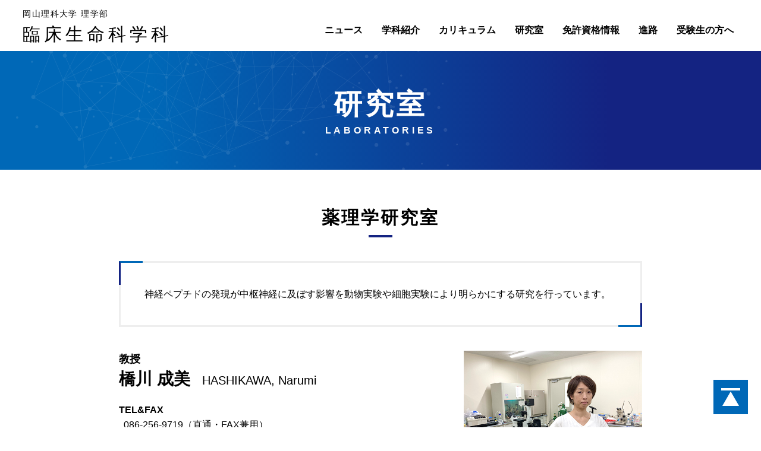

--- FILE ---
content_type: text/html; charset=UTF-8
request_url: https://www.life.ous.ac.jp/lifescience/laboratories/narumi/
body_size: 18699
content:

<!DOCTYPE html>
<html lang="ja">
<head>
<meta charset="utf-8">
<title>研究室－橋川 成美｜岡山理科大学 臨床生命科学科</title>
<meta name="viewport" content="width=device-width">
<meta name="format-detection" content="telephone=no">
<link href="https://www.life.ous.ac.jp/lifescience/wp-content/themes/official/common/css/common.css?d=20260117083207" rel="stylesheet" type="text/css" media="all">
<link href="https://www.life.ous.ac.jp/lifescience/wp-content/themes/official/common/css/page.css?d=20260117083207" rel="stylesheet" type="text/css" media="all">
<link href="https://www.life.ous.ac.jp/lifescience/wp-content/themes/official/common/css/slick.css" rel="stylesheet" type="text/css" media="all">
<link href="https://www.life.ous.ac.jp/lifescience/wp-content/themes/official/common/css/slick-theme.css" rel="stylesheet" type="text/css" media="all">
<meta name='robots' content='max-image-preview:large' />
	<style>img:is([sizes="auto" i], [sizes^="auto," i]) { contain-intrinsic-size: 3000px 1500px }</style>
	<link rel='stylesheet' id='wp-block-library-css' href='https://www.life.ous.ac.jp/lifescience/wp-includes/css/dist/block-library/style.min.css?ver=6.8.3' type='text/css' media='all' />
<style id='classic-theme-styles-inline-css' type='text/css'>
/*! This file is auto-generated */
.wp-block-button__link{color:#fff;background-color:#32373c;border-radius:9999px;box-shadow:none;text-decoration:none;padding:calc(.667em + 2px) calc(1.333em + 2px);font-size:1.125em}.wp-block-file__button{background:#32373c;color:#fff;text-decoration:none}
</style>
<style id='global-styles-inline-css' type='text/css'>
:root{--wp--preset--aspect-ratio--square: 1;--wp--preset--aspect-ratio--4-3: 4/3;--wp--preset--aspect-ratio--3-4: 3/4;--wp--preset--aspect-ratio--3-2: 3/2;--wp--preset--aspect-ratio--2-3: 2/3;--wp--preset--aspect-ratio--16-9: 16/9;--wp--preset--aspect-ratio--9-16: 9/16;--wp--preset--color--black: #000000;--wp--preset--color--cyan-bluish-gray: #abb8c3;--wp--preset--color--white: #ffffff;--wp--preset--color--pale-pink: #f78da7;--wp--preset--color--vivid-red: #cf2e2e;--wp--preset--color--luminous-vivid-orange: #ff6900;--wp--preset--color--luminous-vivid-amber: #fcb900;--wp--preset--color--light-green-cyan: #7bdcb5;--wp--preset--color--vivid-green-cyan: #00d084;--wp--preset--color--pale-cyan-blue: #8ed1fc;--wp--preset--color--vivid-cyan-blue: #0693e3;--wp--preset--color--vivid-purple: #9b51e0;--wp--preset--gradient--vivid-cyan-blue-to-vivid-purple: linear-gradient(135deg,rgba(6,147,227,1) 0%,rgb(155,81,224) 100%);--wp--preset--gradient--light-green-cyan-to-vivid-green-cyan: linear-gradient(135deg,rgb(122,220,180) 0%,rgb(0,208,130) 100%);--wp--preset--gradient--luminous-vivid-amber-to-luminous-vivid-orange: linear-gradient(135deg,rgba(252,185,0,1) 0%,rgba(255,105,0,1) 100%);--wp--preset--gradient--luminous-vivid-orange-to-vivid-red: linear-gradient(135deg,rgba(255,105,0,1) 0%,rgb(207,46,46) 100%);--wp--preset--gradient--very-light-gray-to-cyan-bluish-gray: linear-gradient(135deg,rgb(238,238,238) 0%,rgb(169,184,195) 100%);--wp--preset--gradient--cool-to-warm-spectrum: linear-gradient(135deg,rgb(74,234,220) 0%,rgb(151,120,209) 20%,rgb(207,42,186) 40%,rgb(238,44,130) 60%,rgb(251,105,98) 80%,rgb(254,248,76) 100%);--wp--preset--gradient--blush-light-purple: linear-gradient(135deg,rgb(255,206,236) 0%,rgb(152,150,240) 100%);--wp--preset--gradient--blush-bordeaux: linear-gradient(135deg,rgb(254,205,165) 0%,rgb(254,45,45) 50%,rgb(107,0,62) 100%);--wp--preset--gradient--luminous-dusk: linear-gradient(135deg,rgb(255,203,112) 0%,rgb(199,81,192) 50%,rgb(65,88,208) 100%);--wp--preset--gradient--pale-ocean: linear-gradient(135deg,rgb(255,245,203) 0%,rgb(182,227,212) 50%,rgb(51,167,181) 100%);--wp--preset--gradient--electric-grass: linear-gradient(135deg,rgb(202,248,128) 0%,rgb(113,206,126) 100%);--wp--preset--gradient--midnight: linear-gradient(135deg,rgb(2,3,129) 0%,rgb(40,116,252) 100%);--wp--preset--font-size--small: 13px;--wp--preset--font-size--medium: 20px;--wp--preset--font-size--large: 36px;--wp--preset--font-size--x-large: 42px;--wp--preset--spacing--20: 0.44rem;--wp--preset--spacing--30: 0.67rem;--wp--preset--spacing--40: 1rem;--wp--preset--spacing--50: 1.5rem;--wp--preset--spacing--60: 2.25rem;--wp--preset--spacing--70: 3.38rem;--wp--preset--spacing--80: 5.06rem;--wp--preset--shadow--natural: 6px 6px 9px rgba(0, 0, 0, 0.2);--wp--preset--shadow--deep: 12px 12px 50px rgba(0, 0, 0, 0.4);--wp--preset--shadow--sharp: 6px 6px 0px rgba(0, 0, 0, 0.2);--wp--preset--shadow--outlined: 6px 6px 0px -3px rgba(255, 255, 255, 1), 6px 6px rgba(0, 0, 0, 1);--wp--preset--shadow--crisp: 6px 6px 0px rgba(0, 0, 0, 1);}:where(.is-layout-flex){gap: 0.5em;}:where(.is-layout-grid){gap: 0.5em;}body .is-layout-flex{display: flex;}.is-layout-flex{flex-wrap: wrap;align-items: center;}.is-layout-flex > :is(*, div){margin: 0;}body .is-layout-grid{display: grid;}.is-layout-grid > :is(*, div){margin: 0;}:where(.wp-block-columns.is-layout-flex){gap: 2em;}:where(.wp-block-columns.is-layout-grid){gap: 2em;}:where(.wp-block-post-template.is-layout-flex){gap: 1.25em;}:where(.wp-block-post-template.is-layout-grid){gap: 1.25em;}.has-black-color{color: var(--wp--preset--color--black) !important;}.has-cyan-bluish-gray-color{color: var(--wp--preset--color--cyan-bluish-gray) !important;}.has-white-color{color: var(--wp--preset--color--white) !important;}.has-pale-pink-color{color: var(--wp--preset--color--pale-pink) !important;}.has-vivid-red-color{color: var(--wp--preset--color--vivid-red) !important;}.has-luminous-vivid-orange-color{color: var(--wp--preset--color--luminous-vivid-orange) !important;}.has-luminous-vivid-amber-color{color: var(--wp--preset--color--luminous-vivid-amber) !important;}.has-light-green-cyan-color{color: var(--wp--preset--color--light-green-cyan) !important;}.has-vivid-green-cyan-color{color: var(--wp--preset--color--vivid-green-cyan) !important;}.has-pale-cyan-blue-color{color: var(--wp--preset--color--pale-cyan-blue) !important;}.has-vivid-cyan-blue-color{color: var(--wp--preset--color--vivid-cyan-blue) !important;}.has-vivid-purple-color{color: var(--wp--preset--color--vivid-purple) !important;}.has-black-background-color{background-color: var(--wp--preset--color--black) !important;}.has-cyan-bluish-gray-background-color{background-color: var(--wp--preset--color--cyan-bluish-gray) !important;}.has-white-background-color{background-color: var(--wp--preset--color--white) !important;}.has-pale-pink-background-color{background-color: var(--wp--preset--color--pale-pink) !important;}.has-vivid-red-background-color{background-color: var(--wp--preset--color--vivid-red) !important;}.has-luminous-vivid-orange-background-color{background-color: var(--wp--preset--color--luminous-vivid-orange) !important;}.has-luminous-vivid-amber-background-color{background-color: var(--wp--preset--color--luminous-vivid-amber) !important;}.has-light-green-cyan-background-color{background-color: var(--wp--preset--color--light-green-cyan) !important;}.has-vivid-green-cyan-background-color{background-color: var(--wp--preset--color--vivid-green-cyan) !important;}.has-pale-cyan-blue-background-color{background-color: var(--wp--preset--color--pale-cyan-blue) !important;}.has-vivid-cyan-blue-background-color{background-color: var(--wp--preset--color--vivid-cyan-blue) !important;}.has-vivid-purple-background-color{background-color: var(--wp--preset--color--vivid-purple) !important;}.has-black-border-color{border-color: var(--wp--preset--color--black) !important;}.has-cyan-bluish-gray-border-color{border-color: var(--wp--preset--color--cyan-bluish-gray) !important;}.has-white-border-color{border-color: var(--wp--preset--color--white) !important;}.has-pale-pink-border-color{border-color: var(--wp--preset--color--pale-pink) !important;}.has-vivid-red-border-color{border-color: var(--wp--preset--color--vivid-red) !important;}.has-luminous-vivid-orange-border-color{border-color: var(--wp--preset--color--luminous-vivid-orange) !important;}.has-luminous-vivid-amber-border-color{border-color: var(--wp--preset--color--luminous-vivid-amber) !important;}.has-light-green-cyan-border-color{border-color: var(--wp--preset--color--light-green-cyan) !important;}.has-vivid-green-cyan-border-color{border-color: var(--wp--preset--color--vivid-green-cyan) !important;}.has-pale-cyan-blue-border-color{border-color: var(--wp--preset--color--pale-cyan-blue) !important;}.has-vivid-cyan-blue-border-color{border-color: var(--wp--preset--color--vivid-cyan-blue) !important;}.has-vivid-purple-border-color{border-color: var(--wp--preset--color--vivid-purple) !important;}.has-vivid-cyan-blue-to-vivid-purple-gradient-background{background: var(--wp--preset--gradient--vivid-cyan-blue-to-vivid-purple) !important;}.has-light-green-cyan-to-vivid-green-cyan-gradient-background{background: var(--wp--preset--gradient--light-green-cyan-to-vivid-green-cyan) !important;}.has-luminous-vivid-amber-to-luminous-vivid-orange-gradient-background{background: var(--wp--preset--gradient--luminous-vivid-amber-to-luminous-vivid-orange) !important;}.has-luminous-vivid-orange-to-vivid-red-gradient-background{background: var(--wp--preset--gradient--luminous-vivid-orange-to-vivid-red) !important;}.has-very-light-gray-to-cyan-bluish-gray-gradient-background{background: var(--wp--preset--gradient--very-light-gray-to-cyan-bluish-gray) !important;}.has-cool-to-warm-spectrum-gradient-background{background: var(--wp--preset--gradient--cool-to-warm-spectrum) !important;}.has-blush-light-purple-gradient-background{background: var(--wp--preset--gradient--blush-light-purple) !important;}.has-blush-bordeaux-gradient-background{background: var(--wp--preset--gradient--blush-bordeaux) !important;}.has-luminous-dusk-gradient-background{background: var(--wp--preset--gradient--luminous-dusk) !important;}.has-pale-ocean-gradient-background{background: var(--wp--preset--gradient--pale-ocean) !important;}.has-electric-grass-gradient-background{background: var(--wp--preset--gradient--electric-grass) !important;}.has-midnight-gradient-background{background: var(--wp--preset--gradient--midnight) !important;}.has-small-font-size{font-size: var(--wp--preset--font-size--small) !important;}.has-medium-font-size{font-size: var(--wp--preset--font-size--medium) !important;}.has-large-font-size{font-size: var(--wp--preset--font-size--large) !important;}.has-x-large-font-size{font-size: var(--wp--preset--font-size--x-large) !important;}
:where(.wp-block-post-template.is-layout-flex){gap: 1.25em;}:where(.wp-block-post-template.is-layout-grid){gap: 1.25em;}
:where(.wp-block-columns.is-layout-flex){gap: 2em;}:where(.wp-block-columns.is-layout-grid){gap: 2em;}
:root :where(.wp-block-pullquote){font-size: 1.5em;line-height: 1.6;}
</style>
<script type="text/javascript" src="https://www.life.ous.ac.jp/lifescience/wp-includes/js/jquery/jquery.min.js?ver=3.7.1" id="jquery-core-js"></script>
<script type="text/javascript" src="https://www.life.ous.ac.jp/lifescience/wp-includes/js/jquery/jquery-migrate.min.js?ver=3.4.1" id="jquery-migrate-js"></script>
<script type="text/javascript" src="https://www.life.ous.ac.jp/lifescience/wp-content/themes/official/common/js/function.js?ver=1.0" id="func-js"></script>
<link rel="https://api.w.org/" href="https://www.life.ous.ac.jp/lifescience/wp-json/" /><link rel="alternate" title="JSON" type="application/json" href="https://www.life.ous.ac.jp/lifescience/wp-json/wp/v2/pages/123" /><link rel="EditURI" type="application/rsd+xml" title="RSD" href="https://www.life.ous.ac.jp/lifescience/xmlrpc.php?rsd" />
<meta name="generator" content="WordPress 6.8.3" />
<link rel="canonical" href="https://www.life.ous.ac.jp/lifescience/laboratories/narumi/" />
<link rel='shortlink' href='https://www.life.ous.ac.jp/lifescience/?p=123' />
<link rel="alternate" title="oEmbed (JSON)" type="application/json+oembed" href="https://www.life.ous.ac.jp/lifescience/wp-json/oembed/1.0/embed?url=https%3A%2F%2Fwww.life.ous.ac.jp%2Flifescience%2Flaboratories%2Fnarumi%2F" />
<link rel="alternate" title="oEmbed (XML)" type="text/xml+oembed" href="https://www.life.ous.ac.jp/lifescience/wp-json/oembed/1.0/embed?url=https%3A%2F%2Fwww.life.ous.ac.jp%2Flifescience%2Flaboratories%2Fnarumi%2F&#038;format=xml" />
</head>

<body>


<div id="header" class="secondHeader">
  <div class="cont">
    <p class="logo"><a href="https://www.life.ous.ac.jp/lifescience/"><span>岡山理科大学 理学部</span>臨床生命科学科</a></p>
    <div class="menubt sp"> <span class="top"></span> <span class="middle"></span> <span class="bottom"></span>
    <div class="menubt__text">メニュー</div>
    </div>
    <nav>
      <ul>
        <li><a href="https://www.life.ous.ac.jp/lifescience/news/">ニュース</a></li>
        <li><a href="https://www.life.ous.ac.jp/lifescience/introduction/">学科紹介</a></li>
        <li><a href="https://www.life.ous.ac.jp/lifescience/curriculum/">カリキュラム</a></li>
        <li><a href="https://www.life.ous.ac.jp/lifescience/laboratories/">研究室</a></li>
        <li><a href="https://www.life.ous.ac.jp/lifescience/qualification/">免許資格情報</a></li>
        <li><a href="https://www.life.ous.ac.jp/lifescience/course/">進路</a></li>
        <li><a href="https://www.life.ous.ac.jp/lifescience/examinee/">受験生の方へ</a></li>
      </ul>
    </nav>
  </div>
</div>


<div id="secondTitle">
  <h1>研究室<span>LABORATORIES</span></h1>
</div>

<div id="second">
  <div class="cont">
  
  <div class="labDetailBox">
      <h2>薬理学研究室</h2>
      <div class="lead"><p>神経ペプチドの発現が中枢神経に及ぼす影響を動物実験や細胞実験により明らかにする研究を行っています。</p></div>
      <div class="info">
        <div class="text">
          <p class="position">教授</p>
          <h3>橋川 成美<span>HASHIKAWA, Narumi</span></h3>
          <dl>
            <dt>TEL&amp;FAX</dt><dd>086-256-9719（直通・FAX兼用）</dd>
            <dt>E-mail</dt><dd>hashikawa-hobara◎ous.ac.jp<br class="sp">（迷惑対策の為、◎を@に変えてください。）</dd>
            <dt>研究室</dt><dd>A1号館6階 620</dd>
          </dl>
                                <p><a href="http://www.dls.ous.ac.jp/staff2/narumi/saito/Top.html">研究室ホームページ</a></p>
                  </div>
        <div class="photo">
                    <img src="https://www.life.ous.ac.jp/lifescience/wp-content/uploads/hashikawa-narumi-2.png">
        </div>
      </div>
      <div class="detail">
        <h3>担当科目</h3>
        <p>生理学I・II，薬理学、生理学実習、医科学研究論</p>
        <h3>専門分野（キーワード）</h3>
        <p>薬理学、高血圧、糖尿病、神経再分布、心血管</p>
        <h3>研究の概要</h3>
                        <div class="detail">
<p><span>カルシトニン遺伝子関連ペプチド(CGRP)はカプサイシン感受性の近く神経に含まれており、強力な血管拡張作用をもつほか、中枢にも広く分布し、精神症状の調節に関わっていることが明らかになってきました。本研究室では、動物の病態モデルを用いて、CGRPがどのように病態発現に関与しているのかを調べています。うつ病や、不安症、パーキンソン病、動脈硬化などについて研究を行っています。</span></p>
</div>                      </div>

                  <div class="movieWrap">
      <div class="youtube">
        <iframe width="560" height="315" src="https://www.youtube.com/embed/2zOqFAbi0yA" title="YouTube video player" frameborder="0" allow="accelerometer; autoplay; clipboard-write; encrypted-media; gyroscope; picture-in-picture" allowfullscreen></iframe>      </div>
      </div>
                        <div class="btn"><a href="https://www.life.ous.ac.jp/lifescience/laboratories/">研究室一覧にもどる</a></div>
    </div>
  
  </div>
</div>

<div id="footer">
  <div class="cont">
    <div class="info">
    <p class="logo"><span>岡山理科大学 理学部</span>臨床生命科学科</p>
    <address>〒700-0005　岡山県岡山市北区理大町1-1</address>
    <p class="copy">Copyright (c) Okayama University of Science <br class="sp">All rights reserved.</p>
    </div>
    <div class="menu">
      <ul>
        <li><a href="https://www.life.ous.ac.jp/lifescience/">ホーム</a></li>
        <li><a href="https://www.life.ous.ac.jp/lifescience/news/">ニュース</a></li>
        <li><a href="https://www.life.ous.ac.jp/lifescience/introduction/">学科紹介</a></li>
        <li><a href="https://www.life.ous.ac.jp/lifescience/curriculum/">カリキュラム</a></li>
        <li><a href="https://www.life.ous.ac.jp/lifescience/laboratories/">研究室</a></li>
        <li><a href="https://www.life.ous.ac.jp/lifescience/qualification/">免許資格情報</a></li>
        <li><a href="https://www.life.ous.ac.jp/lifescience/course/">進路</a></li>
        <li><a href="https://www.life.ous.ac.jp/lifescience/examinee/">受験生の方へ</a></li>
      </ul>
      <ul class="ous">
        <li><a href="https://www.ous.ac.jp/" target="_blank" rel="noopener noreferrer">岡山理科大学</a></li>
        <li><a href="https://www.ous.ac.jp/department/science/" target="_blank" rel="noopener noreferrer">岡山理科大学理学部</a></li>
      </ul>
    </div>
  </div>
</div>
<div id="pagetop"><a href="#header"><img src="https://www.life.ous.ac.jp/lifescience/wp-content/themes/official/common/image/pagetop.png" alt="このページのトップへ"></a></div>
<script type="speculationrules">
{"prefetch":[{"source":"document","where":{"and":[{"href_matches":"\/lifescience\/*"},{"not":{"href_matches":["\/lifescience\/wp-*.php","\/lifescience\/wp-admin\/*","\/lifescience\/wp-content\/uploads\/*","\/lifescience\/wp-content\/*","\/lifescience\/wp-content\/plugins\/*","\/lifescience\/wp-content\/themes\/official\/*","\/lifescience\/*\\?(.+)"]}},{"not":{"selector_matches":"a[rel~=\"nofollow\"]"}},{"not":{"selector_matches":".no-prefetch, .no-prefetch a"}}]},"eagerness":"conservative"}]}
</script>
<script type="text/javascript" id="vk-ltc-js-js-extra">
/* <![CDATA[ */
var vkLtc = {"ajaxurl":"https:\/\/www.life.ous.ac.jp\/lifescience\/wp-admin\/admin-ajax.php"};
/* ]]> */
</script>
<script type="text/javascript" src="https://www.life.ous.ac.jp/lifescience/wp-content/plugins/vk-link-target-controller/js/script.min.js?ver=1.7.8.0" id="vk-ltc-js-js"></script>
</body>
</html>


--- FILE ---
content_type: text/css
request_url: https://www.life.ous.ac.jp/lifescience/wp-content/themes/official/common/css/common.css?d=20260117083207
body_size: 12329
content:
@charset "utf-8";

/*--------------------------------------------------------------------------------------------------

   common

--------------------------------------------------------------------------------------------------*/


/*reset-------------------------------------------------*/
*, *:before, *:after {
 -webkit-box-sizing: border-box;
 -moz-box-sizing: border-box;
 -o-box-sizing: border-box;
 -ms-box-sizing: border-box;
 box-sizing: border-box;
}

body,div,h1,h2,h3,h4,h5,h6,p,dl,dt,dd {
	margin: 0;
	padding: 0;
}

table {
 border-collapse: collapse;
	border-spacing: 0;
}

img {
	border: none;
	vertical-align: top;
  -webkit-backface-visibility: hidden;
}

h1,h2,h3,h4,h5,h6 {
	font-size: 100%;
	font-weight: normal;
}

header,section,article,aside,footer,nav {
 display: block;
}

/*-------------------------------------------------reset*/


/*common-------------------------------------------------*/
body {
	margin: 0;
	padding: 0;
	color: #000000;
	font-size: 16px;
	font-family: "Helvetica Neue", "Helvetica", "Hiragino Sans", "Hiragino Kaku Gothic ProN", "Arial", "Yu Gothic", "Meiryo", sans-serif;
	line-height: 1.6;
	overflow-x: hidden;
}

a:link {
	color: #006699;
}

a:visited {
	color: #006699;
}

a:hover, a:active {
	color: #006699;
}

.clear:after {
 content: "";
	display: block;
	height: 0;
	clear: both;
	visibility: hidden;
}

.clear {
 display: inline-table;
 overflow: hidden;
}

/* mac \*/
* html .clear {
 height: 1%;
}
.clear {
 display: block;
}
/* macend */

.alignleft {
	float: left;
	margin: 0 20px 30px 0;
}

.alignright {
	float: right;
	margin: 0 0 20px 30px;
}

.aligncenter {
	display: block;
	margin: 0 auto 30px;
}

.mgn60 {
	margin-bottom: 60px !important;
}

.mgn80 {
	margin-bottom: 80px !important;
}

.pc {
	display: block;
}

.sp {
	display: none;
}

/*-------------------------------------------------common*/


/*------------------------------------------------------------------------------------------------
  header
--------------------------------------------------------------------------------------------------*/
.indexHeader {
	position: relative;
	width: 100%;
	height: 700px;
	background: url(../image/slide-01.png?d=v2) no-repeat 0 0;
	background-size: cover;
}

.secondHeader {
	height: 86px;
}

.indexHeader .cont,
.secondHeader .cont {
	width: 94%;
	margin: 0 auto;
	padding: 12px 0 0;
	display: flex;
	justify-content: space-between;
}

.indexHeader .cont h1 {
	font-size: 30px;
	letter-spacing: 0.2em;
}

.indexHeader .cont h1 span {
	font-size: 14px;
	letter-spacing: normal;
	display: block;
	letter-spacing: 0.1em;
}

.indexHeader .cont h1 a {
	color: #000;
	text-decoration: none;
}

.secondHeader .cont p.logo {
	font-size: 30px;
	letter-spacing: 0.2em;
}

.secondHeader .cont p.logo span {
	font-size: 14px;
	letter-spacing: normal;
	display: block;
	letter-spacing: 0.1em;
}

.secondHeader .cont p.logo a {
	color: #000;
	text-decoration: none;
}

@keyframes fadeIn {
  0% {
    opacity: 0;
  }
  100% {
    opacity: 1;
  }
}

nav {
	font-size: 16px;
	font-weight: bold;
}

nav ul {
	margin: 26px 0 0;
	padding: 0;
	list-style: none;
	display: flex;
}

nav ul li {
	margin: 0 0 0 16px;
	padding: 0;
}

nav ul li a {
	padding: 8px;
	color: #000 !important;
	text-decoration: none;
	position: relative;
}

nav ul li a::before,
nav ul li a::after {
 border-bottom: 2px solid #142382;
 bottom: -2px;
 content: "";
 display: block;
 position: absolute;
 transition: all .3s ease;
 transition: all .3s ease;
 -webkit-transition: all .3s ease;
 width: 0;
}

nav ul li a::before {
 left: 50%;
}

nav ul li a::after {
 right: 50%;
}

nav ul li a:hover::before,
nav ul li a:hover::after {
 width: 50%;
}

.btn a {
	display: block;
	margin: 0 auto;
	color: #FFF;
	width: 346px;
	padding: 12px 8px;
	text-decoration: none;
	background: url(../image/arrow-01.png) #142382 no-repeat 96% center;
	border: 2px solid #142382;
	border-radius: 16px;
	font-size: 18px;
	text-align: center;
}

.btn a:hover {
	background: url(../image/arrow-02.png) #FFF no-repeat 96% center;
	color: #142382;
}

/*------------------------------------------------------------------------------------------------
  footer
--------------------------------------------------------------------------------------------------*/
#footer {
	padding: 60px 0;
	background-color: #142382;
}

#footer .cont {
	width: 1100px;
	margin: 0 auto;
	color: #FFF;
	display: flex;
	justify-content: space-between;
}

#footer .cont .logo {
	margin: 0 0 10px;
	font-size: 26px;
	line-height: 1.4;
	letter-spacing: 0.02em;
}

#footer .cont .logo span {
    display: block;
    font-size: 18px;
}

#footer .cont address {
	margin: 0 0 60px;
	font-style: normal;
}

#footer .cont .copy {
	font-size: 14px;
}

#footer .cont .menu ul {
	margin: 5px 0 40px;
	padding: 0;
	list-style: none;
	display: flex;
	justify-content: end;
	font-size: 14px;
}

#footer .cont .menu ul li {
	margin: 0 10px;
	padding: 0;
}

#footer .cont .menu ul li a {
	text-decoration: none;
	color: #FFF;
}

#footer .cont .menu p {
	text-align: right;
}

#footer .cont .menu ul.ous li a {
	border: 1px solid #FFF;
	border-radius: 20px;
	padding: 10px 20px;
}

#footer .cont .menu ul.ous li a:hover {
	background-color: #FFF;
	color: #142382;
}

#pagetop {
	position: fixed;
	bottom: 20px;
	right: 20px;
}


/*------------------------------------------------------------------------------------------------
  second
--------------------------------------------------------------------------------------------------*/
#secondTitle {
	position: relative;
	height: 200px;
	background: url(../image/back-01.png) no-repeat 5% 0;
}

#secondTitle:before {
	position: absolute;
	width: 100%;
	height: 100%;
	content: "";
 background: linear-gradient(to right, #0068B7 20%, #142382 80%);
	z-index: -1;
}

#secondTitle h1 {
	font-size: 48px;
	color: #FFF;
	font-weight: bold;
	position: relative;
	top: 50%;
 transform: translateY(-50%);
	text-align: center;
	letter-spacing: 0.1em;
	line-height: 1.4;
}

#secondTitle h1 span {
	font-size: 16px;
	display: block;
	letter-spacing: 0.3em;
}

#second .cont {
	width: 1100px;
	margin: 0 auto;
	padding: 60px 0;
}

#second h2 {
	margin: 0 0 40px;
	padding: 0 0 12px;
	font-size: 30px;
	font-weight: bold;
	text-align: center;
	position: relative;
	letter-spacing: 0.1em;
	line-height: 1.4;
}

#second h2:before {
	position: absolute;
	width: 40px;
	height: 4px;
	background-color: #142382;
	content: "";
	bottom: 0;
	left: calc( 50% - 20px);
}

#second h3 {
	margin: 0 0 20px;
	font-size: 20px;
	padding: 12px;
	background-color: #f1f7ff;
	border-bottom: 1px dashed #CCC;
}

#second p {
	margin: 0 0 30px;
}

.wideWrap {
	margin: 0 calc(50% - 50vw) 60px;
	padding: 60px 0;
	background-color: #f1f7ff;
}

.wideWrap:last-child {
	margin: 0 calc(50% - 50vw) -60px;
}

#second .wideWrap .cont {
	padding: 0 0 60px;
}

#second .pager_wrap {
	position: relative;
	overflow: hidden;
	margin: 20px 0 10px;
}

#second .pager_wrap ul.pager {
	position: relative;
	left: 50%;
	float: left;
}

#second .pager_wrap ul.pager li {
	position: relative;
	left: -50%;
	float: left;
}

#second .pager_wrap ul.pager {
	margin: 0;
	padding: 0;
	list-style: none;
}

#second .pager_wrap ul.pager li {
	display: inline;
	min-width: 20px;
	margin: 2px 4px;
	padding: 0;
	background-color: #FFF;
	text-align: center;
	border: 2px solid #142382;
	border-radius: 10px;
	text-indent: 0;
}

#second .pager_wrap ul.pager li a {
	display: block;
	padding: 10px 15px;
	text-decoration: none;
	border: none;
}

#second .pager_wrap ul.pager li::before {
content: "";
margin-right: 0;
}
#second .pager_wrap ul.pager li.active {
	background-color: #142382;
	display: block;
	padding: 10px 15px;
	color: #FFFFFF;
}

#second .pager_wrap ul.pager li.active a:link, #second .pager_wrap ul.pager li.active a:visited,
#second .pager_wrap ul.pager li.active a:hover, #second .pager_wrap ul.pager li.active a:active {
	color: #FFFFFF !important;
}

#second .pager_wrap ul.pager li a:hover {
	color: #000;
	background-color: #FBFBFD;
	border-radius: 10px;
}



@media screen and (max-width: 1081px) {

.pc {
	display: none;
}

.sp {
	display: block;
}

body {
 font-size: 14px;
}

img {
	max-width: 100%;
	height: auto;
}

.alignright,
.alignleft,
.aligncenter {
	display: block;
	margin: 0 auto 30px;
	float: none;
}

nav {
	display: none;
}

.menubt {
 z-index: 3;
 width: 48px;
 height: 48px;
 border-radius: 4px;
 top: 10px;
 right: 10px;
 background-color: #0068B7;
 display: block;
 position: absolute;
 z-index: 1002;
 cursor: pointer;
 -webkit-transition: 0.8s ease-in-out;
 -moz-transition: 0.8s ease-in-out;
 -o-transition: 0.8s ease-in-out;
 transition: 0.8s ease-in-out;
}
		
.menubt span {
 display: block;
 background: #ff3465;
 border-radius: 0;
 position: absolute;
 top: 17px;
 transition: all 0.4s;
 transform: rotate(0deg);
 width: 31px;
 height: 2px;
 right: 8px;
 background-color: #fff;
}
		
.menubt .top {
 -webkit-transform: translateY(-400%);
 -ms-transform: translateY(-400%);
 transform: translateY(-400%);
}
.menubt .bottom {
 -webkit-transform: translateY(400%);
 -ms-transform: translateY(400%);
 transform: translateY(400%);
}
.menubt .menuclick1 {
 transform: rotate(-215deg);
}
.menubt .menuclick2 {
 background-color: rgba(255, 255, 255, 0);
}
.menubt .menuclick3 {
 transform: rotate(215deg);
}
.menubt__text {
 color: #fff;
 font-size: 10px;
 width: 100% !important;
 position: absolute;
 left: 5px;
 bottom: 3px;
}

.indexHeader {
	height: 400px;
	background-position: 40% 0;
}

.indexHeader .cont, .secondHeader .cont {
	position: relative;
	width: 100%;
}

.indexHeader .cont h1 {
	margin: 0 0 0 10px;
}

nav {
	position: absolute;
	top: 86px;
	width: 100%;
	z-index: 10;
	border-top: 1px solid #CCC;
}

nav ul {
	margin: 0;
	display: flex;
	flex-wrap: wrap;
	background-color: #0068B7;
}

nav ul li {
	width: 50%;
	margin: 0;
}

nav ul li a {
	color: #FFF !important;
}

nav ul li a::before,
nav ul li a::after {
	display: none;
}

nav ul li a {
	display: block;
	padding: 12px 8px;
	border-bottom: 1px solid #CCC;
}

nav ul li:nth-child(2n-1) a {
	border-right: 1px solid #CCC;
}

.btn a {
	width: 96%;
	font-size: 15px;
}

#footer {
	padding: 30px 0 1px;
}

#footer .cont {
	width: 90%;
	display: block;
}

#footer .cont .logo {
	font-size: 20px;
	margin: 0;
}

#footer .cont address {
	margin: 0 0 30px;
}

#footer .cont .copy {
	margin-bottom: 20px;
}

#footer .cont .menu ul {
	flex-wrap: wrap;
	border-top: 1px solid #FFF;
}

#footer .cont .menu ul li {
	width: 50%;
	margin: 0;
}

#footer .cont .menu ul li a {
	display: block;
	padding: 8px;
	border-bottom: 1px solid #FFF;
}

#footer .cont .menu ul li:nth-of-type(2n-1) a {
	border-right: 1px solid #FFF;
}

#footer .cont .menu ul.ous {
	justify-content: start;
	border: none;
}

#footer .cont .menu ul.ous li {
	width: auto;
	margin: 0 10px 0 0;
}

#pagetop img {
	width: 40px;
	height: 40px;
}

/*------------------------------------------------------------------------------------------------
  second
--------------------------------------------------------------------------------------------------*/
.secondHeader .cont p.logo {
	padding-left: 10px;
}

#secondTitle {
	height: 160px;
}

#secondTitle h1 {
	font-size: 32px;
}

#second .cont {
	width: 90%;
	padding: 30px 0 60px;
}

#second h2 {
	font-size: 24px;
	line-height: 1.4;
	padding-bottom: 12px;
}

.scroll{
margin: 0 0 20px;
overflow: auto;
white-space: nowrap;
}

.scroll::-webkit-scrollbar{
 height: 5px;
}

.scroll::-webkit-scrollbar-track{
 background: #F1F1F1;
}

.scroll::-webkit-scrollbar-thumb {
 background: #BCBCBC;
}


}




--- FILE ---
content_type: text/css
request_url: https://www.life.ous.ac.jp/lifescience/wp-content/themes/official/common/css/page.css?d=20260117083207
body_size: 32354
content:
@charset "utf-8";

/*--------------------------------------------------------------------------------------------------

   page

--------------------------------------------------------------------------------------------------*/


/*------------------------------------------------------------------------------------------------
  index
--------------------------------------------------------------------------------------------------*/
.indexHeader .lead {
	position: absolute;
	top: calc( 50% - 115px);
	left: 5%;
	animation: fadeIn 1.5s forwards;
	animation-delay: 0.5s;
	opacity: 0;
}

#indexAbout {
	background-image: url(../image/index-01.png), url(../image/index-02.png);
	background-repeat: no-repeat;
	background-position: 0 100%, 100% 0;
}

#indexAbout .cont {
	padding: 120px 0;
	text-align: center;
}

#indexAbout .cont h2 {
	margin: 0 0 30px;
	font-size: 36px;
	font-weight: bold;
	line-height: 1.4;
}

#indexAbout .cont p {
	font-size: 18px;
	font-weight: bold;
	line-height: 3;
}

#indexIntroduction {
	position: relative;
}

#indexIntroduction:before {
	position: absolute;
	top: 0;
	left: 0;
	width: 100%;
	height: 360px;
	content: "";
	background: linear-gradient(to right, #0068B7 20%, #142382 80%);
	z-index: -2;
}

#indexIntroduction:after {
	position: absolute;
	background: url(../image/back-01.png) no-repeat 0 0;
	width: 743px;
	height: 347px;
	z-index: -1;
	content: "";
	top: 0;
	left: 5%;
}

#indexIntroduction .cont {
	width: 1100px;
	margin: 0 auto;
	padding: 100px 0;
}

#indexIntroduction .cont h2 {
	font-size: 48px;
	font-weight: bold;
	color: #FFF;
	text-align: center;
	letter-spacing: 0.06em;
}

#indexIntroduction .cont p.lead {
	margin: 0 0 50px;
	font-size: 24px;
	font-weight: bold;
	color: #FFF;
	text-align: center;
}

#indexIntroduction .cont .ryouiki {
	display: flex;
	justify-content: space-between;
	flex-wrap: wrap;
}

#indexIntroduction .cont .ryouiki div {
	width: 320px;
	margin: 0 0 50px;
}

#indexIntroduction .cont .ryouiki div a {
	display: block;
	color: #000;
	text-decoration: none;
}

#indexIntroduction .cont .ryouiki div h3 {
	margin: 10px 0;
	padding: 2px 0 0;
	font-size: 22px;
	line-height: 36px;
	background: url(../image/arrow-03.png) no-repeat 100% 0;
	letter-spacing: 0.06em;
	border-bottom: 1px dashed #CCC;
}

#indexMenu {
	position: relative;
}

#indexMenu:before {
	position: absolute;
	top: 0;
	left: 0;
	width: 100%;
	height: 530px;
	content: "";
	background: linear-gradient(to right, #0068B7 20%, #142382 80%);
	z-index: -2;
}

#indexMenu:after {
	position: absolute;
	content: "";
	top: 0;
	right: 0;
	width: 743px;
	height: 347px;
	z-index: -1;
	background: url(../image/back-01.png) no-repeat 100% 0;
}


#indexMenu .cont {
	width: 1220px;
	margin: 0 auto;
	padding: 10px 0 0;
}

#indexMenu .cont h2 {
	font-size: 72px;
	font-weight: bold;
	color: #FFF;
}

#indexMenu .cont h2 span {
	font-size: 18px;
	font-weight: normal;
	margin-left: 20px;
}

#indexMenu .cont ul {
	margin: 0;
	padding: 0;
	list-style: none;
	display: flex;
	justify-content: space-between;
	flex-wrap: wrap;
}

#indexMenu .cont ul li {
	margin: 0 0 60px;
	padding: 0;
	width: 580px;
}

#indexMenu .cont ul li a {
	display: block;
	position: relative;
	overflow: hidden;
}

#indexMenu .cont ul li a::before {
 background-color: #fff;
 content: "";
 display: block;
 position: absolute;
 top: -100px;
 left: 0;
 width: 30px;
 height: 100%;
 opacity: 0;
 transition: cubic-bezier(0.32, 0, 0.67, 0);
}

#indexMenu .cont ul li a:hover::before {
 animation: kira 0.5s linear 1;
}
 
@keyframes kira {
  0% {
    transform: scale(2) rotate(45deg);
    opacity: 0;
  }
  20% {
    transform: scale(20) rotate(45deg);
    opacity: 0.6;
  }
  40% {
    transform: scale(30) rotate(45deg);
    opacity: 0.4;
  }
  80% {
    transform: scale(45) rotate(45deg);
    opacity: 0.2;
  }
  100% {
    transform: scale(50) rotate(45deg);
    opacity: 0;
  }
}

#indexExaminee {
	position: relative;
	height: 330px;
	margin: 0 0 100px;
}

#indexExaminee:before {
	position: absolute;
	content: "";
	background-color: #cde298;
	width: 50%;
	height: 100%;
	z-index: -1;
}

#indexExaminee .cont {
	width: 1100px;
	margin: 0 auto;
	background: url(../image/index-09.png) no-repeat #cde298 60% 100%;
}

#indexExaminee .cont a {
	display: block;
	color: #FFF;
	text-decoration: none;
	background: url(../image/arrow-04.png) no-repeat 92% center;
	height: 330px;
}

#indexExaminee .cont a:hover {
	color: #142382;
	background: url(../image/arrow-05.png) no-repeat 92% center;
}

#indexExaminee .cont p {
	font-size: 48px;
	padding: 110px 0 0 ;
}

#indexExaminee .cont p span {
	font-size: 18px;
	display: block;
}

#indexMovie {
	position: relative;
}

#indexMovie:before {
	position: absolute;
	width: 1220px;
	margin: 0 auto;
	left: 0;
	right: 0;
	top: 150px;
	height: calc( 100% - 200px);
	z-index: -2;
	background-color: #FAFAFA;
	content: "";
}

#indexMovie:after {
	position: absolute;
	bottom: 0;
	left: 0;
	width: 100%;
	height: 200px;
	content: "";
	background: linear-gradient(to right, #0068B7 20%, #142382 80%);
	z-index: -1;
}

#indexMovie .cont {
	padding: 0 0 60px;
}

#indexMovie .cont h2 {
	width: 1100px;
	margin: 0 auto 20px;
}

#indexMovie .cont p {
	width: 1100px;
	margin: 0 auto 30px;
	font-size: 30px;
	font-weight: bold;
	position: relative;
}

#indexMovie .cont p span {
	display: inline-block;
	background-color: #FAFAFA;
	padding-right: 20px;
}

#indexMovie .cont p:before {
	position: absolute;
	content: "";
	top: 50%;
	left: 0;
	width: 60%;
	height: 1px;
	background-color: #000;
	z-index: -1;
}

.slide-movie {
	width: 700px;
	margin: 0 auto;
	padding: 0;
	list-style: none;
}

.slide-movie li {
 width: 100%;
 aspect-ratio: 16 / 9;
	margin: 0;
	padding: 0;
}

.slide-movie iframe {
 width: 100%;
 height: 100%;
}

.slick-prev, .slick-next {
	width: 98px !important;
	height: 98px !important;
	z-index: 10;
	top: 55% !important;
}

.slick-prev:before {
	position: absolute;
	background: url(../image/arrow-06.png) no-repeat 0 0 !important;
	content: "" !important;
	width: 98px !important;
	height: 98px !important;
	top: 0;
	left: 0;
	opacity: 1 !important;
}

.slick-next:before {
	position: absolute;
	background: url(../image/arrow-07.png) no-repeat 0 0 !important;
	content: "" !important;
	width: 98px !important;
	height: 98px !important;
	left: 0;
	top: 0;
	opacity: 1 !important;
}

.slick-prev {
	left: -120px !important;
}

.slick-next {
	right: -120px !important;
}

#indexNews .cont {
	width: 1100px;
	margin: 0 auto;
	padding: 60px 0;
}

#indexNews .cont h2 {
	font-size: 48px;
	font-weight: bold;
	text-align: center;
	line-height: 1.4;
	margin: 0 0 20px;
}

#indexNews .cont h2 span {
	font-size: 24px;
	display: block;
}

.newsList {
	margin: 0 0 40px;
	padding: 0;
	list-style: none;
}

.newsList li {
	margin: 0;
	padding: 0;
	border-bottom: 1px solid #CCC;
}

.newsList li a {
	padding: 28px 40px 22px;
	display: flex;
	text-decoration: none;
	color: #000;
}

.newsList li a:hover {
	background-color: #FBFBFD;
}

.newsList li a .date {
	font-size: 18px;
	width: 140px;
	line-height: 1.4;
}

.newsList li a .date span {
	font-size: 14px;
	margin-right: 10px;
}

.newsList li a .text {
	width: calc( 100% - 140px);
}


/*------------------------------------------------------------------------------------------------
  introduction
--------------------------------------------------------------------------------------------------*/
.intro01 {
	background: url(../image/intro-01.jpg) no-repeat center 0;
	background-size: cover;
}

.intro01 .cont {
	width: 1100px;
	margin: 0 auto;
	padding: 80px 0;
	font-size: 18px;
	line-height: 3;
}

.intro01 .cont .lead {
	font-size: 36px;
	font-weight: bold;
}

.intro02 {
	background-color: #f1f7ff;
}

.intro02 .cont {
	width: 1100px;
	margin: 0 auto;
	padding: 80px 0;
	font-size: 18px;
	text-align: center;
	line-height: 2;
}

.intro02 .cont .lead {
	font-size: 36px;
	font-weight: bold;
}

.intro03 {
	width: 100%;
	margin: 0;
	padding: 160px 0;
	background: url(../image/intro-03.jpg) no-repeat center center;
	background-size: cover;
}

.intro04 {
	padding: 60px 0 0;
}

.intro04 .cont {
	width: 1100px;
	margin: 0 auto;
}

.intro04 .cont .ryouiki {
	display: flex;
	justify-content: space-between;
	flex-wrap: wrap;
}

.intro04 .cont .ryouiki div {
	width: 320px;
	margin: 0 0 50px;
}

.intro04 .cont .ryouiki div a {
	display: block;
	color: #000;
	text-decoration: none;
}

#second .intro04 .cont .ryouiki div h3 {
	margin: 10px 0;
	padding: 2px 0 0;
	font-size: 22px;
	line-height: 36px;
	background: url(../image/arrow-03.png) transparent no-repeat 100% 0;
	letter-spacing: 0.06em;
}

.fieldMenu {
	padding: 20px 0 60px;
}

.fieldMenu dt {
 position: relative;
	background-color: #E3EDE2;
	padding: 20px;
	text-align: center;
	border-radius: 20px;
	font-weight: bold;
	margin: 0 0 30px;
}

.fieldMenu dt:after {
 position: absolute;
 bottom: -9px;
 left: calc( 50% - 20px);
 width: 0;
 height: 0;
 content: '';
 border-width: 20px 20px 0 20px;
 border-style: solid;
 border-color: #E3EDE2 transparent transparent transparent;
}

.fieldMenu dd ul {
	margin: 0 20px;
	padding: 0;
	list-style: none;
	display: flex;
	justify-content: space-between;
}

.fieldMenu dd ul li {
	margin: 0;
	padding: 0;
}

.fieldMenu dd ul li a {
	display: block;
	width: 160px;
	padding: 8px 0;
	text-align: center;
	border: 1px solid #CCC;
	box-shadow: 3px 3px 0 #E3EDE2;
	text-decoration: none;
	color: #000;
}

.fieldMenu dd ul li a:hover {
	background-color: #659960;
	color: #FFF;
}


/*------------------------------------------------------------------------------------------------
  laboratories
--------------------------------------------------------------------------------------------------*/
.labMenu {
	margin: 0 0 60px;
	padding: 0;
	list-style: none;
	display: flex;
	justify-content: space-between;
	position: relative;
}

.labMenu:before {
	position: absolute;
	top: 50%;
	left: 0;
	width: 100%;
	height: 4px;
	background-color: #E5F0F8;
	content: "";
	z-index: -1;
}

.labMenu li {
	margin: 0;
	padding: 0;
}

.labMenu li a {
	display: block;
	width: 160px;
	text-align: center;
	text-decoration: none;
	color: #000;
	border: 2px solid #142382;
	border-radius: 20px;
	padding: 6px 0;
	background-color: #FFF;
}

.labMenu li a:hover {
	background-color: #142382;
	color: #FFF;
}

.labBox {
	margin: 0 0 40px;
	display: flex;
	justify-content: center;
}

.labBox .inner {
	width: 44%;
	margin: 0 3% 30px;
}

.wideWrap .labBox {
	width: 1100px;
	margin: 0 auto;
}

.labBox .image img {
	max-width: 100%;
	height: auto;
	border: 1px solid #CCC;
}

.labBox .image img:hover {
    opacity: 0.8;
	border: 1px solid #0068B7;
}

.labBox .text {
}

.labBox .text h3 {
	position: relative;
	top: -20px;
	left: -20px;
	font-size: 20px;
	margin: 0 40px 0 0 !important;
	padding: 6px 8px !important;
	background: linear-gradient(to right, #0068B7 20%, #142382 80%);
	color: #FFF;
}

.labBox .text dl {
	display: flex;
	justify-content: flex-end;
	font-size: 20px;
}

.labBox .text dl dt {
	margin: 0 30px 0 0;
}

.labDetailBox {
	
}

.labDetailBox .lead {
	position: relative;
	width: 80%;
	margin: 0 auto 40px;
	padding: 40px;
	border: 3px solid #EEE;
}

.labDetailBox .lead p {
	margin: 0 !important;
}

.labDetailBox .lead::before,
.labDetailBox .lead::after {
	position: absolute;
	content: "";
	width: 40px;
	height: 40px;
}

.labDetailBox .lead::before {
	top: -3px;
	left: -3px;
	border-top: 3px solid #0068B7;
	border-left: 3px solid #142382;
}

.labDetailBox .lead::after {
	bottom: -3px;
	right: -3px;
	border-bottom: 3px solid #0068B7;
	border-right: 3px solid #142382;
}

.labDetailBox .info {
	display: flex;
	justify-content: space-between;
	width: 80%;
	margin: 0 auto 40px;
}

.labDetailBox .info .text {
	width: 540px;
}

.labDetailBox .info .text .position {
	margin: 0 !important;
	font-weight: bold;
	font-size: 18px;
}

#second .labDetailBox .info .text h3 {
	background-color: transparent;
	padding: 0;
	margin: 0 0 20px;
	font-size: 28px;
	line-height: 1.4;
	font-weight: bold;
	border-bottom: none;
}

#second .labDetailBox .info .text h3 span {
	font-size: 20px;
	font-weight: normal;
	margin-left: 20px;
}

#second .labDetailBox .info dl {
	margin: 0 0 20px;
}

#second .labDetailBox .info dl dt {
	font-weight: bold;
}

#second .labDetailBox .info dl dd {
	border-bottom: 1px dotted #CCC;
	margin: 0 0 8px;
	padding: 0 8px 4px;
}

.labDetailBox .info .photo {
	width: 300px;
	position: relative;
	text-align: right;
}

.labDetailBox .info .photo img {
	max-width: 100%;
	height: auto;
}

/*.labDetailBox .info .photo:before {
	position: absolute;
	width: 60px;
	height: 60px;
	right: -30px;
	top: -10px;
	background-color: #CCE1FF;
	content: "";
	z-index: -1;
	transform: rotate(-45deg);
}*/

.labDetailBox .detail p {
	margin-bottom: 60px !important;
}

.labDetailBox .detail ul {
	margin-bottom: 60px;
}

.labDetailBox .detail ul li {
	margin-bottom: 16px;
}

.movieWrap {
	width: 640px;
	margin: 0 auto 60px;
}

.youtube {
 position: relative;
 width: 100%;
 height: 0;
 padding-bottom: 56.25%;
 overflow: hidden;
}

.youtube iframe {
 width: 100%;
 height: 100%;
 position: absolute;
 top: 0;
 left: 0;
}

.poster {
	margin: 0 auto 60px;
	text-align: center;
}

.poster img {
	max-width: 80%;
	height: auto;
}



/*------------------------------------------------------------------------------------------------
  course
--------------------------------------------------------------------------------------------------*/
.courseList {
	display: flex;
	flex-wrap: wrap;
	justify-content: space-between;
	padding: 20px 0;
}

.courseList div.box {
	width: 46%;
	position: relative;
	margin: 0 0 40px;
}

.courseList div.box:before {
	position: absolute;
	font-family: Arial, Helvetica, sans-serif;
	font-weight: bold;
	font-size: 38px;
	color: #EEE;
	right: 0;
	top: -2px;
}

.courseList div.box:nth-child(1):before {
	content: "example 01";
}

.courseList div.box:nth-child(2):before {
	content: "example 02";
}

.courseList div.box:nth-child(3):before {
	content: "example 03";
}

.courseList div.box:nth-child(4):before {
	content: "example 04";
}

.courseList div.box p.kind {
	margin: 0 0 10px !important;
	font-size: 24px;
	font-weight: bold;
	color: #142382;
	position: relative;
	border-bottom: 4px solid #EEE;
}

.courseList div.box p.kind:before {
	position: absolute;
	bottom: -4px;
	left: 0;
	width: 80px;
	height: 4px;
	background-color: #0068B7;
	content: "";
}

.courseList div.text {
	display: flex;
	align-items: center;
}

.courseList div.text p {
	margin: 0 20px 0 0 !important;
}

.courseHistory {
    margin: 0 20px 40px;
    padding: 0;
    list-style:none;
    display: flex;
    flex-wrap: wrap;
}

.courseHistory li {
    width: 32%;
    margin: 0 0 10px;
    padding: 8px;
    background-color: #DDF0FF;
}

.courseHistory li:nth-child(3n-1) {
    margin: 0 2% 10px;
}



/*------------------------------------------------------------------------------------------------
  examinee
--------------------------------------------------------------------------------------------------*/
.year2022 {
	margin: 20px 0 60px;
	padding: 20px 20px 10px;
	background-color: #FBEAEB;
}

#second .year2022 h2 {
	position: relative;
	top: -40px;
	text-align: left;
	display: inline-block;
	margin: 0 0 -40px;
}

#second .year2022 h2:before {
	width: 100%;
	background-color: #DE5057;
	left: 0;
}

#second .year2022 .atten {
	color: #666;
	font-size: 15px;
}

.examList {
	margin-bottom: 60px;
}

.examList li {
	margin: 0 0 12px;
}

.life {
	display: flex;
	position: relative;
	z-index: 2;
	padding: 0 0 40px;
}

.life:before {
	position: absolute;
	content: "";
	width: 8px;
	height: 100%;
	z-index: -1;
	top: 0;
	left: 110px;
	background-color: #659960;
}

.life:last-child:before {
	display: none;
}

.life:last-child {
	margin: 0 0 -60px;
	padding: 0;
}

.life .title {
	margin: 0 40px 0 0;
	width: 240px;
}

.life .title p {
	color: #FFF;
	background-color: #659960;
	padding: 8px;
	text-align: center;
	border-radius: 20px;
	font-size: 18px;
	font-weight: 500;
	letter-spacing: 0.05em;
}

.life .detail {
	width: calc( 100% - 240px);
	padding: 8px 0;
}

.life .detail img.single {
    width: 320px;
    height: auto;
}

.life .detail ul.lifePhoto {
    margin: 0;
    padding: 0;
    list-style: none;
    display: flex;
    justify-content: start;
}

.life .detail ul.lifePhoto li {
    margin: 0 10px 20px;
    padding: 0;
    list-style: none;
    position: relative;
}

.life .detail ul.lifePhoto li:before {
    position: absolute;
    background-color: #DE5057;
    color: #FFF;
    width: 80px;
    height: 80px;
    line-height: 80px;
    border-radius: 100%;
    text-align: center;
    top: -20px;
    left: -10px;
    transform: rotate(-10deg);
}

.life .detail ul.lifePhoto li img {
    width: 320px;
    height: auto;
}

.life .detail ul.lifePhoto li.lp01:before {
    content: "たんぽぽ";
}

.life .detail ul.lifePhoto li.lp02:before {
    content: "コンビニ";
}

.life .detail ul.lifePhoto2 {
    margin: 0;
    padding: 0;
    list-style: none;
    display: flex;
    flex-wrap: wrap;
    justify-content: start;
}

.life .detail ul.lifePhoto2 li {
    width: 320px;
    margin: 0 10px 20px;
}


.life .detail ul.lifePhoto2 li img {
    max-width: 100%;
    height: auto;
}

.pageMenu {
    margin: 0 0 80px;
    padding: 0;
    list-style: none;
    display: flex;
    justify-content: center;
}

.pageMenu li {
    margin: 0 10px;
    padding: 0;
    position: relative;
}

.pageMenu li a {
    display: block;
    width: 240px;
    padding: 6px;
    border: 2px solid #142382;
    border-radius: 20px;
    text-align: center;
    text-decoration: none;
    color: #000;
}

.pageMenu li a:hover {
    color: #FFF;
    background-color: #142382;
}

.pageMenu li:nth-child(3):before {
    position: absolute;
    top: -30px;
    right: -20px;
    content: "Check!";
    width: 60px;
    height: 60px;
    border-radius: 100%;
    background-color: #B80068;
    transform: rotate(15deg);
    color: #FFF;
    font-weight: 700;
    line-height: 60px;
    text-align: center;
}

.torikumiWrap {
    background-color: #FCFCC5;
    padding: 40px 20px 20px;
    border-radius: 20px;
}

.torikumi {
    background-color: #FFF;
    margin: 0 0 40px;
    padding: 20px;
    position: relative;
}

.torikumi:before {
    position: absolute;
    width: 94px;
    height: 30px;
    background: url(../image/arrow-08.png);
    content: "";
    bottom: -30px;
    left: calc( 50% - 47px);
}

.torikumi:nth-child(5):before {
    display: none;
}

#second .torikumi h3 {
    font-weight: 500;
    position: relative;
}

#second .torikumi h3 span {
    display: inline-block;
    background-color: #0068B7;
    color: #FFF;
    padding: 4px 10px;
    margin-left: 20px;
    border-radius: 12px;
}

#second .torikumi h3:before {
    position: absolute;
    right: 0;
    top: -50px;
    font-size: 60px;
    font-family: Arial;
    font-weight: bold;
    color: #DDD;
    font-style: italic;
}

#second .torikumi:nth-child(1) h3:before {
    content: "Efforts01";
}

#second .torikumi:nth-child(2) h3:before {
    content: "Efforts02";
}

#second .torikumi:nth-child(3) h3:before {
    content: "Efforts03";
}

#second .torikumi:nth-child(4) h3:before {
    content: "Efforts04";
}

#second .torikumi:nth-child(5) h3:before {
    content: "Efforts05";
}

#second .torikumi p.lead {
    color: #0068B7;
    font-size: 18px;
    font-weight: bold;
    margin-left: 12px;
}

#second .torikumi ul li {
    margin: 0 0 16px;
}

#second .torikumi img {
    width: 290px;
    height: auto;
    box-shadow: 6px 6px 0 #CAE0FF;
}

/*------------------------------------------------------------------------------------------------
  news
--------------------------------------------------------------------------------------------------*/
.newsDetail {
	margin: 0 20px 40px;
}

.newsDetail p.date {
	position: relative;
	display: inline-block;
	color: #FFF;
	line-height: 28px;
	padding: 0 10px;
}

.newsDetail p.date:before {
	position: absolute;
	content: "";
	width: 100%;
	height: 100%;
	background: linear-gradient(to right, #142382 20%, #0068B7 80%);
	z-index: -1;
	top: 0;
	left: 0;
}

#second .newsDetail h2 {
	text-align: left;
	font-size: 20px;
	padding: 8px 0;
}

#second .newsDetail h2:before {
	top: -20px;
	left: 20px;
	width: 4px;
	height: 24px;
}


/*------------------------------------------------------------------------------------------------
  qualification
--------------------------------------------------------------------------------------------------*/
.qualification01 {
    margin-bottom: 40px;
}

.qualification01 dt {
	display: inline-block;
	color: #FFF;
	padding: 8px;
	font-size: 20px;
	font-weight: bold;
	letter-spacing: 0.05em;
	background-color: #0068B7;
}

.qualification01 dd {
	position: relative;
	top: -20px;
	border: 1px solid #0068B7;
	padding: 50px 40px 10px;
	z-index: -1;
}

.qualification02 {
    display: flex;
    flex-wrap: wrap;
}

.qualification02 dt {
    width: 22%;
    margin: 0 0 20px;
    padding: 8px 20px;
    background-color: #D0EBFF;
}

.qualification02 dd {
    width: 78%;
    margin: 0 0 20px;
    border-bottom: 1px dotted #CCC;
    padding: 8px 20px;
    background-color: #FFF;
}

/*------------------------------------------------------------------------------------------------
  curriculum
--------------------------------------------------------------------------------------------------*/
.curriculumTb {
	width: 100%;
	margin: 0 0 40px;
}

.curriculumTb thead th {
	border: 1px solid #CCC;
	border-bottom: 2px solid #CCC;
	padding: 10px;
	background-color: #0068B7;
	color: #FFF;
}

.curriculumTb tbody th {
	padding: 10px;	
	border: 1px solid #CCC;
	background-color: #E3EDE2;
	vertical-align: top;
}

.curriculumTb tbody td {
	padding: 10px;	
	border: 1px solid #CCC;
	vertical-align: top;
}

.sentaku {
	text-align: right;
}

.colorBlue {
	color: #0068B7;
}

.colorRed {
	color: #F00;
}

.curriH3 {
	background-color: #FFF !important;
	font-weight: 500;
	color: #0068B7;
}

.modelTb {
	width: 100%;
	line-height: 2;
	margin: 0 0 20px;
}

.modelTb th {
	border: 1px solid #CCC;
	border-bottom: 2px solid #CCC;
	padding: 10px;
	background-color: #0068B7;
	color: #FFF;
	width: 20%;
}

.modelTb th:nth-of-type(2n) {
	width: 5%;
}

.modelTb td {
	padding: 10px;
	background-color: #FFF;
	border-bottom: 1px solid #CCC;
	vertical-align: top;
	font-size: 15px;
}

.modelTb td:nth-of-type(2n) {
	text-align: right;
	border-left: 1px dashed #CCC;
	border-right: 1px solid #CCC;
}

.modelTb td:nth-of-type(3),
.modelTb td:nth-of-type(4),
.modelTb td:nth-of-type(7),
.modelTb td:nth-of-type(8) {
	background-color: #F3F2F1;
}


.modelTb2 {
	width: 100%;
	line-height: 2;
	margin: 0 0 60px;
}

.modelTb2 thead th {
	border: 1px solid #CCC;
	border-bottom: 2px solid #CCC;
	padding: 10px;
	background-color: #0068B7;
	color: #FFF;
	width: 20%;
}

.modelTb2 th:nth-of-type(1) {
	width: 80px;
}

.modelTb2 tbody th {
 -ms-writing-mode: tb-rl;
 writing-mode: vertical-rl;
	background-color: #E3EDE2;
	text-align: left;
	padding: 10px 4px;
	border-bottom: 1px solid #CCC;
}

.modelTb2 td {
	padding: 10px;
	background-color: #FFF;
	border-bottom: 1px solid #CCC;
	vertical-align: top;
	font-size: 15px;
}

.modelTb2 th:nth-of-type(3),
.modelTb2 th:nth-of-type(5),
.modelTb2 th:nth-of-type(7),
.modelTb2 th:nth-of-type(9) {
	width: 5%;
}

.modelTb2 td:nth-of-type(2n) {
	text-align: right;
	border-left: 1px dashed #CCC;
	border-right: 1px solid #CCC;
}

.modelTb2 td:nth-of-type(3),
.modelTb2 td:nth-of-type(4),
.modelTb2 td:nth-of-type(7),
.modelTb2 td:nth-of-type(8)	{
 background-color: #F3F2F1;
}


@media screen and (max-width: 1081px) {

/*------------------------------------------------------------------------------------------------
  index
--------------------------------------------------------------------------------------------------*/
.indexHeader .lead {
 position: absolute;
 top: 60%;
 left: 0%;
 transform: translateY(-60%);
 -webkit-transform: translateY(-60%);
 -ms-transform: translateY(-60%);
	margin-left: 20px;
}

.indexHeader .lead img {
	width: 290px;
	height: 115px;
}

#indexAbout {
	background-image: url(../image/index-01.png), url(../image/index-02.png);
	background-repeat: no-repeat;
	background-position: 0 100%, 100% 0;
	background-size: 20%;
	font-feature-settings: 'palt' 1;
	-webkit-font-feature-settings: 'palt' 1;
}

#indexAbout .cont {
	width: 90%;
	margin: 0 auto;
	padding: 60px 0 70px;
}

#indexAbout .cont h2 {
	font-size: 24px;
}

#indexAbout .cont p {
	text-align: left;
	line-height: 1.8;
	text-shadow: #FFF 1px 1px 2px, #FFF -1px 1px 2px, #FFF 1px -1px 2px, #FFF -1px -1px 2px;
}

#indexIntroduction:before {
	height: 260px;
}

#indexIntroduction:after {
    width: 100%;
    left: 0;
}

#indexIntroduction .cont {
	width: 90%;
	padding: 60px 0;
}

#indexIntroduction .cont h2 {
	font-size: 24px;
}

#indexIntroduction .cont p.lead {
	font-size: 20px;
}

#indexIntroduction .cont .ryouiki div {
	width: 48%;
}

#indexIntroduction .cont .ryouiki div h3 {
	font-size: 20px;
	background-size: 18px;
	background-position: 100% center;
	font-weight: bold;
}

#indexMenu:before {
	height: 200px;
}

#indexMenu .cont {
	width: 90%;
	padding: 0 0 30px;
}

#indexMenu .cont h2 {
	font-size: 30px;
	margin: 0 0 10px;
	padding: 10px 0 0;
}

#indexMenu .cont ul li {
	margin: 0 0 20px;
}

#indexMenu .cont h2 span {
	display: block;
	margin: -8px 0 0;
}

#indexExaminee {
	height: 160px;
	margin: 0 0 60px;
}

#indexExaminee .cont {
	width: 100%;
	background-size: 273px;
	background-position: 100% 100%
}

#indexExaminee .cont a {
	height: 160px;
	background-size: 30px;
}

#indexExaminee .cont p {
	font-size: 30px;
	padding: 50px 0 0 20px;
	font-weight: bold;
}

#indexMovie:before {
    width: 100%;
}
    
#indexMovie .cont h2 {
	width: 80%;
}

#indexMovie .cont p {
	width: 80%;
	font-size: 16px;
}

.slide-movie {
	width: 86%;
}

.slick-prev, .slick-next {
	display: none !important;
}

.slick-dots li button:before {
	font-size: 50px !important;
	color: #FFF !important;
}

.slick-dots {
	bottom: -40px !important;
}

.slick-dots li {
	margin: 0 10px !important;
}

#indexNews .cont {
	width: 90%;
}

#indexNews .cont h2 {
	font-size: 30px;
}

#indexNews .cont h2 span {
	font-size: 18px;
}

.newsList li a {
	display: block;
	padding: 28px 20px 22px;
}

.newsList li a .text {
	width: 100%;
}


/*------------------------------------------------------------------------------------------------
  news
--------------------------------------------------------------------------------------------------*/
.newsDetail {
	margin: 0 0 40px;
}

#second .newsDetail h2 {
	line-height: 1.4;
}

/*------------------------------------------------------------------------------------------------
  introduction
--------------------------------------------------------------------------------------------------*/
.intro01 .cont .lead {
	font-size: 24px;
	line-height: 1.4;
}

.intro01 {
	background-image: none;
}

.intro01 p {
	line-height: 1.6;
}

.intro02 .cont {
	padding-top: 40px !important;
	text-align: left;
}

.intro02 .cont .lead {
	margin-bottom: 20px !important;
	font-size: 24px;
	line-height: 1.4;
}

.intro02 .cont p {
	margin-bottom: 0 !important;
}

.intro03 {
	background-size: contain;
	padding: 80px 0;
	margin: -40px 0;
}

.intro04 .cont .ryouiki div {
	width: 46%;
}

#second .intro04 .cont .ryouiki div h3 {
	background-size: 18px;
	background-position: 100% 50%;
}

#second .intro04 .cont {
	padding-bottom: 0;
}

.fieldMenu dt {
	padding: 10px 20px;
}

.fieldMenu dd ul {
	flex-wrap: wrap;
}

.fieldMenu dd ul li {
	width: 46%;
	margin-bottom: 20px;
}

.fieldMenu dd ul li a {
	width: 100%;
}

/*------------------------------------------------------------------------------------------------
  curriculum
--------------------------------------------------------------------------------------------------*/
.modelTb td, .modelTb2 td {
	font-size: 13px;
}


/*------------------------------------------------------------------------------------------------
  laboratories
--------------------------------------------------------------------------------------------------*/
.labMenu {
	flex-wrap: wrap;
}

.labMenu:before {
	display: none;
}

.labMenu li {
	width: 48%;
	margin: 0 0 20px;
}

.labMenu li a {
	width: 100%;
	padding: 12px 6px;
	border-radius: 30px;
}

.labBox {
	display: block;
}

.labBox .inner {
	width: 80%;
	margin: 0 auto 30px;
}

#second h3 {
	padding: 6px 10px;
}

.labBox .text dl {
	margin: 0;
}

.wideWrap .labBox {
	width: 90%;
	margin: 0 auto;
}

.labDetailBox .lead {
	width: 100%;
}

.labDetailBox .info {
	width: 100%;
	flex-wrap: wrap;
}

.labDetailBox .info .photo {
	width: 70%;
	margin: 0 auto 20px;
	order: 1;
	text-align: center;
}

.labDetailBox .info .text {
	width: 100%;
	order: 2;
}

#second .labDetailBox .info .text h3 span {
	display: block;
	margin: 0;
}

.labDetailBox .detail p {
	margin-bottom: 40px !important;
}

.labDetailBox .detail ul {
 padding: 0 0 0 24px;
}

.movieWrap {
	width: 100%;
	margin: 0 0 40px;
}

.poster img {
	max-width: 100%;
}

/*------------------------------------------------------------------------------------------------
  course
--------------------------------------------------------------------------------------------------*/
.courseList {
	display: block;
}

.courseList div.box {
	width: 100%;
}

.courseList div.text div:nth-of-type(1) {
	width: calc( 100% - 80px);
}

.courseList div.text div:nth-of-type(2) {
	width: 62px;
}

.courseHistory {
    margin: 0 10px 40px;
    padding: 0;
    list-style:none;
    display: block;
}

.courseHistory li {
    width: 100%;
    margin: 0 0 10px;
    padding: 8px;
    background-color: #DDF0FF;
}

.courseHistory li:nth-child(3n-1) {
    margin: 0 0 10px;
}



/*------------------------------------------------------------------------------------------------
  examinee
--------------------------------------------------------------------------------------------------*/
#second .year2022 h2 {
	font-size: 20px;
}

.life {
	display: block;
	padding: 0;
}

.life .title {
	width: 100%;
	font-size: 18px;
	font-weight: bold;
}

.life:before {
	left: 40px;
}

.life .detail {
	width: calc( 100% - 80px);
	margin-left: 80px;
}

.life:last-child:before {
	display: block;
}

.pageMenu {
    margin: 0 0 60px;
    padding: 0;
    list-style: none;
    display: block;
    justify-content: unset;
}

.pageMenu li {
    margin: 0 10px 40px;
    padding: 0;
    position: relative;
}

.pageMenu li a {
    display: block;
    width: 100%;
    padding: 12px 6px;
    border: 2px solid #142382;
    border-radius: 30px;
    text-align: center;
    text-decoration: none;
    color: #000;
}

.pageMenu li a:hover {
    color: #FFF;
    background-color: #142382;
}

.pageMenu li:nth-child(3):before {
    position: absolute;
    top: calc( 50% - 30px);
    right: 10px;
    content: "Check!";
    width: 60px;
    height: 60px;
    border-radius: 100%;
    background-color: #B80068;
    transform: rotate(15deg);
    color: #FFF;
    font-weight: 700;
    line-height: 60px;
    text-align: center;
}

#second .torikumi h3 span {
    padding: 0 10px;
}

#second .torikumi h3:before {
    font-size: 30px;
    right: -40px;
    top: -40px;
}

.life .detail img.single {
    max-width: 100%;
    height: auto;
}

.life .detail ul.lifePhoto {
    display: block;
}

.life .detail ul.lifePhoto li {
    margin: 0 0 30px;
}
    
.life .detail ul.lifePhoto li img {
    max-width: 100%;
    height: auto;
}

.life .detail ul.lifePhoto2 {
    margin: 0;
    padding: 0;
    list-style: none;
    display: block;
    flex-wrap: wrap;
    justify-content: start;
}

.life .detail ul.lifePhoto2 li {
    width: 100%;
    margin: 0 0 20px;
}


.life .detail ul.lifePhoto2 li img {
    max-width: 100%;
    height: auto;
}


/*------------------------------------------------------------------------------------------------
  qualification
--------------------------------------------------------------------------------------------------*/

.qualification02 {
    margin-bottom: 40px;
    display: block;
    flex-wrap: wrap;
}

.qualification02 dt {
    width: 100%;
    margin: 0;
    padding: 8px 10px;
    background-color: #D0EBFF;
}

.qualification02 dd {
    width: 100%;
    margin: 0 0 20px;
    border-bottom: 1px dotted #CCC;
    padding: 8px 10px;
}

}


--- FILE ---
content_type: application/javascript
request_url: https://www.life.ous.ac.jp/lifescience/wp-content/themes/official/common/js/function.js?ver=1.0
body_size: 1151
content:
jQuery(function() {

//scroll-------------------------------------------------
  jQuery('a[href*="#"]').click(function() {		
      var $target = jQuery(this.hash);
      $target = $target.length && $target || jQuery('[name=' + this.hash.slice(1) +']');
      if ($target.length) {
        var targetOffset = $target.offset().top;
        jQuery((navigator.userAgent.indexOf("Opera") != -1) ? document.compatMode == 'BackCompat' ? 'body' : 'html' :'html,body').animate({scrollTop: targetOffset}, 1000);
       return false;
      }

  });


  //menu-------------------------------------------------
  //button
	  jQuery(".menubt").click(function(){
		  jQuery(".top").toggleClass("menuclick1");
	  });
    
	  jQuery(".menubt").click(function(){
		  jQuery(".middle").toggleClass("menuclick2");
	  });
    
	  jQuery(".menubt").click(function(){
		  jQuery(".bottom").toggleClass("menuclick3");
	  });
  
	//window
    jQuery('.menubt').on('click', function() {
      jQuery('nav').slideToggle();
    });
  
	//menu close
	  jQuery('nav a').on('click', function(){
		  if (window.innerWidth <= 959) {
			 jQuery('.menubt').click();
		 }
    });


});

